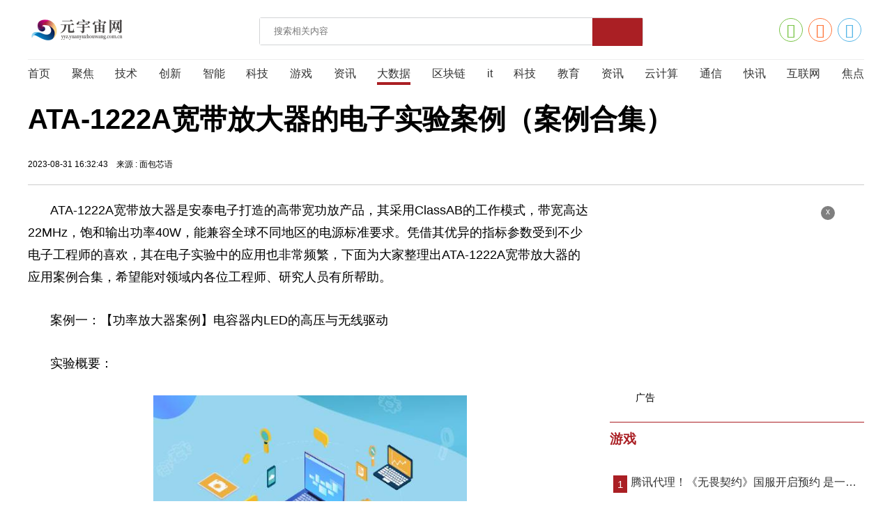

--- FILE ---
content_type: text/html
request_url: http://yyz.yuanyuzhouwang.com.cn/data/2023/0831/65981.html
body_size: 6709
content:
<!DOCTYPE html>
<html lang="zh-CN">
  <head>
    <meta charset="UTF-8" />
    <meta http-equiv="X-UA-Compatible" content="IE=edge" />
    <meta name="viewport" content="width=device-width, initial-scale=1.0" />
    <title>ATA-1222A宽带放大器的电子实验案例（案例合集）_元宇宙网</title>
    <meta name="keywords" content="元宇宙网，科技商业门户网站，新媒体，财经评论，经济数据，投资，IT新闻，金融信息，行业经济，保险，图片，论坛，汽车，网络媒体，科技，视频。">
    <meta name="description" content="&amp;emsp;&amp;emsp;ATA-1222A宽带放大器是安泰电子打造的高带宽功放产品，其">
    <link rel="stylesheet" href="http://yyz.yuanyuzhouwang.com.cn/static/css/swiper.min.css" />
    <link rel="stylesheet" href="http://yyz.yuanyuzhouwang.com.cn/static/css/common.css" />
    <link rel="stylesheet" href="http://yyz.yuanyuzhouwang.com.cn/static/css/index.css" />
    <link rel="stylesheet" href="http://yyz.yuanyuzhouwang.com.cn/static/css/share.css" />
    <script src="http://yyz.yuanyuzhouwang.com.cn/static/js/jquery-3.6.0.min.js"></script>

    <script src="http://yyz.yuanyuzhouwang.com.cn/static/js/share.js"></script>
    <script src="http://yyz.yuanyuzhouwang.com.cn/static/js/swiper.min.js"></script>
    <script src="http://yyz.yuanyuzhouwang.com.cn/static/js/common.js"></script>
    <base target="_blank" />
    <script src="http://yyz.yuanyuzhouwang.com.cn/static/js/uaredirect.js" type="text/javascript"></script>
    <SCRIPT type=text/javascript>uaredirect("http://wap.yuanyuzhouwang.com.cn/data/2023/0831/65981.html");</SCRIPT>
  </head>
  <body>
    <div class="w head">
      <div class="logo">
        <a href="http://yyz.yuanyuzhouwang.com.cn/?b=0">
          <img src="http://yyz.yuanyuzhouwang.com.cn/static/img/logo.png"/>
        </a>
      </div>
      <div class="search">
        <form action="http://www.duosou.net/" target="_blank">
          <input type="text" placeholder="搜索相关内容" name="keyword" />
          <button></button>
        </form>
      </div>
      <div class="share">
        <span id="share"></span>
      </div>
    </div>
    <div class="w nav">
      <ul>
        <li><a href="http://yyz.yuanyuzhouwang.com.cn/?b=0">首页</a></li>
                		<li>
			<a href="http://yyz.yuanyuzhouwang.com.cn/jujiao/" target="_blank" >聚焦 </a>
		</li>
				<li>
			<a href="http://yyz.yuanyuzhouwang.com.cn/tech/" target="_blank" >技术 </a>
		</li>
				<li>
			<a href="http://yyz.yuanyuzhouwang.com.cn/innovate/" target="_blank" >创新 </a>
		</li>
				<li>
			<a href="http://yyz.yuanyuzhouwang.com.cn/power/" target="_blank" >智能 </a>
		</li>
				<li>
			<a href="http://yyz.yuanyuzhouwang.com.cn/science/" target="_blank" >科技 </a>
		</li>
				<li>
			<a href="http://yyz.yuanyuzhouwang.com.cn/gonglve/" target="_blank" >游戏 </a>
		</li>
				<li>
			<a href="http://yyz.yuanyuzhouwang.com.cn/zixun/" target="_blank" >资讯 </a>
		</li>
				<li>
			<a href="http://yyz.yuanyuzhouwang.com.cn/data/" target="_blank"  class="cur">大数据 </a>
		</li>
				<li>
			<a href="http://yyz.yuanyuzhouwang.com.cn/block/" target="_blank" >区块链 </a>
		</li>
				<li>
			<a href="http://yyzit.yuanyuzhouwang.com.cn/" target="_blank" >it </a>
		</li>
				<li>
			<a href="http://yyzcj.yuanyuzhouwang.com.cn/" target="_blank" >科技 </a>
		</li>
				<li>
			<a href="http://yyzjy.yuanyuzhouwang.com.cn/" target="_blank" >教育 </a>
		</li>
				<li>
			<a href="http://yyzzx.yuanyuzhouwang.com.cn/" target="_blank" >资讯 </a>
		</li>
				<li>
			<a href="http://yyzjs.yuanyuzhouwang.com.cn/" target="_blank" >云计算 </a>
		</li>
				<li>
			<a href="http://yyztx.yuanyuzhouwang.com.cn/" target="_blank" >通信 </a>
		</li>
				<li>
			<a href="http://yyzkx.yuanyuzhouwang.com.cn/" target="_blank" >快讯 </a>
		</li>
				<li>
			<a href="http://yyz.yuanyuzhouwang.com.cn/internet/" target="_blank" >互联网 </a>
		</li>
				<li>
			<a href="http://yyzjd.yuanyuzhouwang.com.cn/" target="_blank" >焦点 </a>
		</li>
				      </ul>
    </div>
    <div class="w content">
      <div class="con-tit">
        <h3>ATA-1222A宽带放大器的电子实验案例（案例合集）</h3>
      </div>
      <div class="con-info">
        <span>2023-08-31 16:32:43</span>&nbsp;&nbsp;&nbsp;&nbsp;来源 : 面包芯语      </div>
    </div>
    <div class="w main mdt20 noxian clearfix">
      <div class="main-left fl clearfix">
        <div class="content">
          <div class="con-text">
            <p>ATA-1222A宽带放大器是安泰电子打造的高带宽功放产品，其采用ClassAB的工作模式，带宽高达22MHz，饱和输出功率40W，能兼容全球不同地区的电源标准要求。凭借其优异的指标参数受到不少电子工程师的喜欢，其在电子实验中的应用也非常频繁，下面为大家整理出ATA-1222A宽带放大器的应用案例合集，希望能对领域内各位工程师、研究人员有所帮助。</p><p>案例一：【功率放大器案例】电容器内LED的高压与无线驱动</p><p>实验概要：</p><p style="text-align: center"><img style="display:block;margin:auto;" width="450" src="http://www.jxyuging.com/uploadfile/2022/0923/20220923105528627.jpg" /></br>(资料图片仅供参考)</p><p>研究交流LED驱动，摩擦纳米发电机。摩擦纳米发电机可以同时驱动成百上千颗LED，其机制是产生固定量的载流子周期性复合发光，在TENG的启发下，我们提出了一种电容器内LED器件，采用信号发生器经过功率放大器提供的信号测试，并将其与摩擦纳米发电机输出进行对比，最后提出一种电容器内LED的高压与无线驱动。</p><p>案例二：功率放大器在μLED器件光电特性研究中的应用</p><p>该实验使用了ATA-1222A宽带放大器、非导体接触式μLED器件、信号发生器、光功率计、雪崩光电探测器、示波器等测试设备。</p><p>实验概要：</p><p>依据非导体接触式μLED模型，制备出相应的器件。其次是针对这种新型结构的μLED，研究其在交流信号驱动下的频率-电压、电流-电压，发光强度等光电特性。搭建实验装置，通过信号发生器产生不同频率的电压信号通过功率放大器进行放大输出，并将其施加在非导体接触式μLED器件上，采用示波器检测其电学特性，光功率计、雪崩光电探测器测试其电致发光特性。</p><p>图：ATA-1222A宽带放大器指标参数</p><p>本资料由Aigtek安泰电子整理发布，更多案例及产品详情请持续关注我们。</p><p>西安安泰电子是专业从事功率放大器、高压放大器、功率放大器模块、功率信号源、射频功率放大器、前置微小信号放大器、高精度电压源、高精度电流源等电子测量仪器研发、生产和销售的高科技企业，为用户提供具有竞争力的测试方案。Aigtek已经成为在业界拥有广泛产品线，且具有相当规模的仪器设备供应商，样机都支持免费试用。</p>          </div>
        </div>
        <!-- 分页 -->
        <div class="paging clearfix mdt50">
                  </div>
		<div>
			<p class="content_biaoqian">标签：
			 
			</p>
			<style>
			.content_biaoqian ,.content_biaoqian a ,.content_biaoqian a span{color:#fff !important;font-size:14px;}
			</style>
		</div>
        <div class="pian clearfix">
          <p><a href="http://yyz.yuanyuzhouwang.com.cn/data/2023/0831/65980.html">上一篇:为什么BloodyMary在飞机上喝起来比地面上味道更好？</a></p>
          <p><a href="javascript:alert('最后一页');">下一篇:最后一页</a></p>
        </div>
        <span id="share2"></span>
        <!-- 标题 -->
        <div class="title mdt20">
          <h3>相关推荐</h3>
        </div>
        <div class="main-list no-img clearfix">
	        			          <div class="list-img-text">
            <a href="http://yyz.yuanyuzhouwang.com.cn/gonglve/2023/0328/46774.html">
              <img src="http://tuxianggu.6m.cn/thumb/uploads/2022-08-24/db602234ae583557ebe3ef47dc760fec.jpg" />
              <div class="text">
                <h3>腾讯代理！《无畏契约》国服开启预约 是一款5V5英雄战术射击游戏</h3>
                <span></span>
                <span>2023-03-28 </span>
              </div>
            </a>
          </div>
		          <div class="list-img-text">
            <a href="http://yyz.yuanyuzhouwang.com.cn/gonglve/2022/1109/26412.html">
              <img src="http://tuxianggu.4898.cn/thumb/uploads/2022-03-31/60568cb3216da8ae5f23c84c3760d4b5.jpg" />
              <div class="text">
                <h3>AMD确认支持微软DirectStorage 1.1游戏技术：降低CPU占用率</h3>
                <span></span>
                <span>2022-11-09 </span>
              </div>
            </a>
          </div>
		          <div class="list-img-text">
            <a href="http://yyz.yuanyuzhouwang.com.cn/gonglve/2022/1106/26102.html">
              <img src="http://tuxianggu.4898.cn/thumb/uploads/2022-06-23/028f268f9e603716671af82ab8c5539a.jpg" />
              <div class="text">
                <h3>《英雄联盟手游》全新克隆模式来了：克隆大作战采用5V5游戏模式</h3>
                <span></span>
                <span>2022-11-06 </span>
              </div>
            </a>
          </div>
		          <div class="list-img-text">
            <a href="http://yyz.yuanyuzhouwang.com.cn/gonglve/2022/1027/24854.html">
              <img src="http://tuxianggu.4898.cn/thumb/uploads/2022-06-23/028f268f9e603716671af82ab8c5539a.jpg" />
              <div class="text">
                <h3>《王者荣耀》七周年限定皮肤今日上架：累计成熟度即可解锁皮肤</h3>
                <span></span>
                <span>2022-10-27 </span>
              </div>
            </a>
          </div>
		          <div class="list-img-text">
            <a href="http://yyz.yuanyuzhouwang.com.cn/gonglve/2022/1020/24394.html">
              <img src="http://tuxianggu.4898.cn/thumb/uploads/2021-10-29/38c2344af9d22c9ef9a4a55f3c014e32.jpg" />
              <div class="text">
                <h3>《魔兽世界》巨龙时代资料片更新计划公布：资料片将推出前夕内容更新</h3>
                <span></span>
                <span>2022-10-20 </span>
              </div>
            </a>
          </div>
				        </div>
      </div>
      <div class="main-right fr">
        <div class="right-top clearfix">
          <!-- 广告 -->
          <div class="advertising">
           	<div class="adver_3"><script type="text/javascript" src="http://user.042.cn/adver/adver.js"></script><script type="text/javascript">getAdvert('.adver_3',1,'300px','300px');</script></div>            <i id="off-2">x</i>
            <span>广告</span>
          </div>
          <div class="title xian mdt20">
          <a href="http://yyz.yuanyuzhouwang.com.cn/gonglve/">
            <h3>游戏</h3>
            </a>
          </div>
          <div class="hua_dong clearfix mdt20">
            <ul class="pics">
	        			             <li >
	                <a href="http://yyz.yuanyuzhouwang.com.cn/gonglve/2023/0328/46774.html">
	                  <em class="title-show">腾讯代理！《无畏契约》国服开启预约 是一款5V5英雄战术射击游戏</em>
	                  <img src="http://tuxianggu.6m.cn/thumb/uploads/2022-08-24/db602234ae583557ebe3ef47dc760fec.jpg"/>
	                </a>
	              </li>
			             <li class="nohover">
	                <a href="http://yyz.yuanyuzhouwang.com.cn/gonglve/2022/1109/26412.html">
	                  <em class="title-show">AMD确认支持微软DirectStorage 1.1游戏技术：降低CPU占用率</em>
	                  <img src="http://tuxianggu.4898.cn/thumb/uploads/2022-03-31/60568cb3216da8ae5f23c84c3760d4b5.jpg"/>
	                </a>
	              </li>
			             <li class="nohover">
	                <a href="http://yyz.yuanyuzhouwang.com.cn/gonglve/2022/1106/26102.html">
	                  <em class="title-show">《英雄联盟手游》全新克隆模式来了：克隆大作战采用5V5游戏模式</em>
	                  <img src="http://tuxianggu.4898.cn/thumb/uploads/2022-06-23/028f268f9e603716671af82ab8c5539a.jpg"/>
	                </a>
	              </li>
			             <li class="nohover">
	                <a href="http://yyz.yuanyuzhouwang.com.cn/gonglve/2022/1027/24854.html">
	                  <em class="title-show">《王者荣耀》七周年限定皮肤今日上架：累计成熟度即可解锁皮肤</em>
	                  <img src="http://tuxianggu.4898.cn/thumb/uploads/2022-06-23/028f268f9e603716671af82ab8c5539a.jpg"/>
	                </a>
	              </li>
			             <li class="nohover">
	                <a href="http://yyz.yuanyuzhouwang.com.cn/gonglve/2022/1020/24394.html">
	                  <em class="title-show">《魔兽世界》巨龙时代资料片更新计划公布：资料片将推出前夕内容更新</em>
	                  <img src="http://tuxianggu.4898.cn/thumb/uploads/2021-10-29/38c2344af9d22c9ef9a4a55f3c014e32.jpg"/>
	                </a>
	              </li>
			             <li class="nohover">
	                <a href="http://yyz.yuanyuzhouwang.com.cn/gonglve/2022/1017/24159.html">
	                  <em class="title-show">《英雄联盟》S12小组赛结束：RNG以小组第二的成绩出线</em>
	                  <img src="http://tuxianggu.4898.cn/thumb/uploads/2022-06-23/21cd06af6224aadcbd383bd7fde77c95.jpg"/>
	                </a>
	              </li>
			             <li class="nohover">
	                <a href="http://yyz.yuanyuzhouwang.com.cn/gonglve/2022/1017/24158.html">
	                  <em class="title-show">《英雄联盟》S12全球总决赛八强抽签出炉：LPL无需内战</em>
	                  <img src="http://tuxianggu.4898.cn/thumb/uploads/2022-06-23/0f570948a551d98cc7ac2ebc6e4844a1.jpg"/>
	                </a>
	              </li>
			             <li class="nohover">
	                <a href="http://yyz.yuanyuzhouwang.com.cn/gonglve/2022/1017/24157.html">
	                  <em class="title-show">《英雄联盟》S12小组赛出bug：TES道具没触发 网友要求希望能重赛</em>
	                  <img src="http://tuxianggu.4898.cn/thumb/uploads/2022-06-23/f00fff7855ba9db1eebda4784a813b71.jpg"/>
	                </a>
	              </li>
			             <li class="nohover">
	                <a href="http://yyz.yuanyuzhouwang.com.cn/gonglve/2022/1017/24156.html">
	                  <em class="title-show">《英雄联盟》S12淘汰赛赛程出炉：将欣赏到四场紧张刺激的BO5</em>
	                  <img src="http://tuxianggu.4898.cn/thumb/uploads/2021-10-29/38c2344af9d22c9ef9a4a55f3c014e32.jpg"/>
	                </a>
	              </li>
			             <li class="nohover">
	                <a href="http://yyz.yuanyuzhouwang.com.cn/gonglve/2022/1008/23773.html">
	                  <em class="title-show">《装机模拟器2》Epic商城开启预购：带来职业模式、定制功能</em>
	                  <img src="http://tuxianggu.4898.cn/thumb/uploads/2021-07-08/1d7592dfebe928b0fd3f56668af563b0.jpg"/>
	                </a>
	              </li>
						            </ul>
          </div>
        </div>
        <div class="title">
          <a href="http://yyz.yuanyuzhouwang.com.cn/zixun/">
            <h3>资讯</h3>
          </a>
        </div>
        <div class="right-top clearfix">
          <div class="hua_dong">
            <ul class="pics">
              
	        				              <li >
	                <a href="http://yyz.yuanyuzhouwang.com.cn/zixun/2023/0511/55245.html">
	                  <em class="title-show">5000家VR线下体验店，都拯救不了元宇宙？|天天热消息</em>
	                  <img src="http://www.dianxian.net/uploadfile2022/0610/20220610022005772.jpg"/>
	                </a>
	              </li>
				              <li class="nohover">
	                <a href="http://yyz.yuanyuzhouwang.com.cn/zixun/2023/0511/55244.html">
	                  <em class="title-show">杭州灵伴科技“5G+AR+AI”元宇宙全栈生态体系在2023年德国汉诺威工业博览会引发关注_每日热讯</em>
	                  <img src="http://img.xhyb.net.cn/2022/0923/20220923104652766.jpg"/>
	                </a>
	              </li>
				              <li class="nohover">
	                <a href="http://yyz.yuanyuzhouwang.com.cn/zixun/2023/0511/55243.html">
	                  <em class="title-show">全球微头条丨一季度亏损2.68亿美元 元宇宙第一股Roblox业绩“9连亏”</em>
	                  <img src="http://img.9774.com.cn/2022/0923/20220923111722594.jpg"/>
	                </a>
	              </li>
				              <li class="nohover">
	                <a href="http://yyz.yuanyuzhouwang.com.cn/zixun/2023/0511/55216.html">
	                  <em class="title-show">投资者提问：2023全球元宇宙大会18号在北京举行。大会上，GPT产业联盟...</em>
	                  <img src="http://img.9774.com.cn/2022/0923/20220923111824165.jpg"/>
	                </a>
	              </li>
				              <li class="nohover">
	                <a href="http://yyz.yuanyuzhouwang.com.cn/zixun/2023/0511/55199.html">
	                  <em class="title-show">当前关注：5月11日宝明科技涨停分析：元宇宙，锂电池，LED概念热股</em>
	                  <img src="http://img.haixiafeng.com.cn/2022/0610/20220610014845464.jpg"/>
	                </a>
	              </li>
				              <li class="nohover">
	                <a href="http://yyz.yuanyuzhouwang.com.cn/zixun/2023/0511/55198.html">
	                  <em class="title-show">5月11日欢瑞世纪涨停分析：影视，元宇宙，旅游概念热股|当前短讯</em>
	                  <img src="http://www.jxyuging.com/uploadfile/2022/0923/20220923105447241.jpg"/>
	                </a>
	              </li>
				              <li class="nohover">
	                <a href="http://yyz.yuanyuzhouwang.com.cn/zixun/2023/0511/55163.html">
	                  <em class="title-show">投资者提问：公司的VR/AR产品主要应用在元宇宙吗？有没有与相关公司强强联...|环球快消息</em>
	                  <img src="http://img.c33v.cn/2022/0610/20220610015321810.jpg"/>
	                </a>
	              </li>
				              <li class="nohover">
	                <a href="http://yyz.yuanyuzhouwang.com.cn/zixun/2023/0511/55162.html">
	                  <em class="title-show">佳创视讯：2023年大力拓展元宇宙虚拟现实及电信运营商5G音视频应用等方面的业务_快消息</em>
	                  <img src="http://img.haixiafeng.com.cn/2022/0923/20220923110939446.jpg"/>
	                </a>
	              </li>
				              <li class="nohover">
	                <a href="http://yyz.yuanyuzhouwang.com.cn/zixun/2023/0511/55149.html">
	                  <em class="title-show">环球观热点：奥雅股份联手中文在线合作打造元宇宙产品</em>
	                  <img src="http://img.inpai.com.cn/2022/0923/20220923110244704.jpg"/>
	                </a>
	              </li>
				              <li class="nohover">
	                <a href="http://yyz.yuanyuzhouwang.com.cn/zixun/2023/0511/55148.html">
	                  <em class="title-show">天天百事通！左手演唱会，右手元宇宙，周杰伦很忙</em>
	                  <img src="http://img.xhyb.net.cn/2022/0923/20220923104618738.jpg"/>
	                </a>
	              </li>
						            </ul>
          </div>
        </div>
        <div class="title xian mdt20">
          <a href="http://yyz.yuanyuzhouwang.com.cn/internet/">
            <h3>互联网</h3>
          </a>
        </div>
        <div class="text-list">
          <ul>
	        			            <li><a href="http://yyz.yuanyuzhouwang.com.cn/internet/2023/0829/65822.html">全新门派“万灵山庄”首曝 《剑网3》十四周年发布会全回顾</a></li>
			            <li><a href="http://yyz.yuanyuzhouwang.com.cn/internet/2023/0828/65713.html">产融共创碰撞新兴力量！首钢建投携手凡卓集团举办前沿技术专场路演</a></li>
			            <li><a href="http://yyz.yuanyuzhouwang.com.cn/internet/2023/0825/65505.html">FameEX交易所自研百万级性能的“涡轮”撮合引擎到底有多好用</a></li>
			            <li><a href="http://yyz.yuanyuzhouwang.com.cn/internet/2023/0821/65177.html">FameEX代理人计划重磅升级，重新定义加密生态</a></li>
			            <li><a href="http://yyz.yuanyuzhouwang.com.cn/internet/2023/0818/65012.html">遇上未来，智链世界 ｜2023浙江元宇宙产业大会即将重磅召开！</a></li>
			            <li><a href="http://yyz.yuanyuzhouwang.com.cn/internet/2023/0815/64824.html">数智一体化先行者！智邦国际获国际机构沙利文“中国一体化ERP连续5年销量第一”等两项权威市场地位认证</a></li>
						          </ul>
        </div>
        <!-- 广告 -->
        <div class="advertising advertising-2">
			<div class="adver_3"><script type="text/javascript" src="http://user.042.cn/adver/adver.js"></script><script type="text/javascript">getAdvert('.adver_3',5,'250px','250px');</script></div>          <i id="off-3">x</i>
          <span>广告</span>
        </div>
      </div>
    </div>
    <!-- 推荐 -->
    <div class="w tui"></div>
    <!-- 底部 -->
    <div class="w">
      
      <!-- 版权 -->
      <div class="ban_quan">
        <p><a href="">如有意见请与我们联系 邮箱：8 97 180 9 @qq.com</a></p>
<p><a href="https://beian.miit.gov.cn/">豫ICP备2021032478号-31</a></p>
<p>Copyright &copy;&nbsp; 2015-2022 元宇宙版权所有&nbsp;&nbsp; &nbsp;&nbsp;</p>		</div>
    </div>
    <div class="backtop"></div>
    <script>
      ;(function () {
        var bp = document.createElement('script')
        var curProtocol = window.location.protocol.split(':')[0]
        if (curProtocol === 'https') {
          bp.src = 'https://zz.bdstatic.com/linksubmit/push.js'
        } else {
          bp.src = 'http://push.zhanzhang.baidu.com/push.js'
        }
        var s = document.getElementsByTagName('script')[0]
        s.parentNode.insertBefore(bp, s)
      })()
    </script>
    <script charset="UTF-8" language="javascript" src="//data.dzxwnews.com/a.php"></script>

    <script>
      // 分享图标
      $('#share').share({
        sites: ['wechat', 'weibo', 'qq']
      })
      $('#share2').share({
        sites: ['wechat', 'weibo', 'qq']
      })
    </script>
  </body>
</html>


--- FILE ---
content_type: text/css
request_url: http://yyz.yuanyuzhouwang.com.cn/static/css/index.css
body_size: 2638
content:
.head {
  display: flex;
  justify-content: space-between;
  align-items: center;
  height: 85px;
  border-bottom: 1px solid #eee;
}
.head .logo a img {
  width: 140px;
}
.head .search {
  width: 549px;
  height: 38px;
  background-color: #fff;
  border: 1px solid #d3d4d6;
  border-radius: 3px;
  margin-top: 5px;
}
.head .search input {
  padding-left: 20px;
  line-height: 38px;
}
.head .search button {
  background-color: #aa1f24;
  width: 72px;
  height: 40px;
  float: right;
  background: url(http://www.lemuzhi.com/static/img/search.png) no-repeat #aa1f24 20px center;
  background-size: 35%;
}
.nav {
  height: 40px;
}
.nav ul {
  display: flex;
  justify-content: space-between;
  align-items: center;
  height: 40px;
}
.nav ul li a {
  padding-bottom: 4px;
}
.nav ul li a:hover {
  border-bottom: 4px solid #aa1f24;
}
.nav ul .cur {
  border-bottom: 4px solid #aa1f24;
}
.fouce {
  display: flex;
  justify-content: space-between;
}
.fouce .fouce-left {
  width: 966px;
  display: flex;
  justify-content: center;
}
.fouce .fouce-left .big-img {
  width: 649px;
  height: 365px;
}
.fouce .fouce-left .big-img a {
  display: none;
  width: 649px;
  height: 365px;
}
.fouce .fouce-left .big-img a img {
  width: 100%;
  height: 100%;
}
.fouce .fouce-left .img-list {
  height: 365px;
  width: 317px;
}
.fouce .fouce-left .img-list ul {
  display: flex;
  height: 365px;
  flex-direction: column;
}
.fouce .fouce-left .img-list ul li {
  background-color: #f8f8f8;
  padding: 20px 20px 16px 20px;
  border-bottom: 1px solid #eee;
}
.fouce .fouce-left .img-list ul li img {
  display: none;
}
.fouce .fouce-left .img-list ul li h3 {
  height: 50px;
  display: block;
  padding-bottom: 10px;
  text-indent: 1rem;
  overflow: hidden;
  text-overflow: ellipsis;
  display: -webkit-box;
  -webkit-box-orient: vertical;
  -webkit-line-clamp: 2;
  cursor: pointer;
}
.fouce .fouce-left .img-list ul li span {
  margin-right: 20px;
}
.fouce .fouce-left .img-list ul li span:first-of-type {
  color: #aa1f24;
}
.fouce .fouce-left .img-list ul li:hover {
  background-color: #fff;
}
.fouce .fouce-left .img-list ul .cur {
  background-color: #fff;
}
.fouce .fouce-right {
  display: flex;
  flex-wrap: wrap;
  width: 217px;
  height: 365px;
  overflow: hidden;
}
.fouce .fouce-right a:last-of-type {
  margin-top: 20px;
}
.fouce .fouce-right a {
  position: relative;
}
.fouce .fouce-right a img {
  width: 100%;
  height: 100%;
}
.fouce .fouce-right a p {
  position: absolute;
  bottom: 0;
  height: 50px;
  font-size: 16px;
  color: #fff;
  line-height: 22px;
  padding: 0 12px 8px 12px;
  text-indent: 1rem;
  overflow: hidden;
  text-overflow: ellipsis;
  display: -webkit-box;
  -webkit-box-orient: vertical;
  -webkit-line-clamp: 2;
  cursor: pointer;
}
.main .main-left {
  width: 777px;
  border-top: 1px solid #aa1f24;
}
.main .main-left .left-list {
  column-count: 2;
  column-fill: auto;
  -webkit-column-break-inside: avoid;
  column-gap: 70px;
}
.main .main-left .left-list .item {
  width: 375px;
  page-break-inside: avoid;
  -webkit-column-break-inside: avoid;
  border-bottom: 1px solid #eee;
  margin-bottom: 30px;
}
.main .main-left .left-list .item a {
  display: flex;
  flex-direction: column;
}
.main .main-left .left-list .item a h3 {
  font-size: 20px;
  letter-spacing: 0;
  line-height: 27px;
  margin-bottom: 10px;
  text-indent: 1rem;
  overflow: hidden;
  text-overflow: ellipsis;
  display: -webkit-box;
  -webkit-box-orient: vertical;
  -webkit-line-clamp: 1;
  cursor: pointer;
}
.main .main-left .left-list .item a img {
  margin: 0 auto;
  border-radius: 3px;
  height: 200px;
  width: 330px;
}
.main .main-left .left-list .item a p {
  margin: 10px 0;
  color: #333;
  overflow: hidden;
  text-overflow: ellipsis;
  display: -webkit-box;
  -webkit-box-orient: vertical;
  -webkit-line-clamp: 1;
  cursor: pointer;
}
.main .main-left .left-list .item a div {
  margin-bottom: 20px;
}
.main .main-left .left-list .item a div span {
  color: #888;
}
.main .main-left .left-list .item a div span:first-of-type {
  color: #aa1f24;
  margin-right: 20px;
  position: relative;
}
.main .main-left .left-list .item a div span:first-of-type:before {
  content: '';
  width: 2px;
  height: 15px;
  display: block;
  background-color: #888;
  position: absolute;
  right: -15px;
  top: 3px;
}
.main .main-left .paging {
  display: flex;
  justify-content: center;
  align-items: center;
}
.main .main-left .paging a,
.main .main-left .paging span {
  width: 50px;
  height: 50px;
  margin-right: 20px;
  font-size: 16px;
  border: 1px solid #ededed;
  text-align: center;
  line-height: 50px;
  background-color: #fafafa;
}
.main .main-left .paging a:hover,
.main .main-left .paging span:hover {
  color: #fff;
  background-color: #aa1f24;
}
.main .main-left .paging .hover {
  color: #fff;
  background-color: #aa1f24;
}
.main .main-right {
  position: sticky;
  top: 0;
  width: 365px;
  border-top: 1px solid #aa1f24;
}
.main .main-right .hua_dong {
  counter-reset: top;
  counter-increment: top 0;
  position: relative;
}
.main .main-right .hua_dong li[class=''] {
  box-shadow: 0px 0px 7px rgba(0, 0, 0, 0.1);
}
.main .main-right .hua_dong li img {
  width: 100%;
  height: 210px;
}
.main .main-right .hua_dong li em {
  padding: 10px 10px 10px 30px;
}
.main .main-right .hua_dong li em::before {
  content: counter(top);
  counter-increment: top;
  position: absolute;
  left: 5px;
  top: 18px;
  width: 20px;
  height: 25px;
  background-color: #f1f1f1;
  text-align: center;
  line-height: 25px;
  font-size: 15px;
}
.main .main-right .hua_dong li:nth-child(-n + 3) em::before {
  color: #fff;
  background-color: #aa1f24;
}
.main .main-right .text-list ul li {
  border-bottom: 1px solid #eee;
  padding: 20px 10px;
  height: 32px;
  text-indent: 1rem;
  overflow: hidden;
  text-overflow: ellipsis;
  display: -webkit-box;
  -webkit-box-orient: vertical;
  -webkit-line-clamp: 2;
  cursor: pointer;
}
.main .main-right .advertising {
  margin: 0 auto;
  width: 300px;
  height: 300px;
}
.main .main-right .advertising img {
  width: 300px;
  height: 300px;
}
.main .main-right .advertising-2 {
  width: 300px;
  height: 250px;
}
.main .main-right .advertising-2 img {
  width: 300px;
  height: 250px;
}
.main .xian {
  border-top: 1px solid #aa1f24;
  padding-top: 10px;
}
.main .title {
  font-size: 18px;
  margin: 15px 0;
  font-weight: 600;
}
.main .title a {
  color: #aa1f24;
}
.content .con-tit h3 {
  font-size: 40px;
  font-weight: 600;
  padding-bottom: 6px;
  padding-top: 15px;
}
.content .con-info {
  border-bottom: 1px solid #ccc;
  padding: 20px 0;
}
.content .con-text p {
  margin-bottom: 30px;
  text-indent: 2rem;
  font-size: 18px;
  line-height: 32px;
}
.content .con-text img {
  max-width: 600px;
  display: flex;
  margin: 20px auto;
}
.pian {
  margin: 20px 0;
}
.pian p {
  float: left;
  display: block;
  font-size: 14px;
  height: 50px;
  width: 40%;
  text-align: center;
  line-height: 50px;
  padding: 10px;
  white-space: nowrap;
  overflow: hidden;
  text-overflow: ellipsis;
  cursor: pointer;
}
.pian p:last-of-type {
  float: right;
}
.pian a {
  color: #333;
  text-decoration: none;
  font-size: 16px;
}
#share2 {
  display: flex;
  justify-content: center;
  align-items: center;
}
#share2 .social-share-icon {
  width: 120px;
  margin-right: 40px;
  border-radius: 20px;
  background-color: #fff;
  border-color: #eee;
  color: #ccc;
}
#share2 .icon-wechat:hover {
  border-color: #7bc549;
  color: #7bc549;
}
#share2 .icon-qq:hover {
  border-color: #56b6e7;
  color: #56b6e7;
}
#share2 .icon-weibo:hover {
  border-color: #ff763b;
  color: #ff763b;
}
.list-img-text {
  box-shadow: 1px 3px 7px #ccc;
  margin: 20px 0;
  height: 135px;
  overflow: hidden;
}
.list-img-text a {
  width: 100%;
  height: 100%;
  display: block;
}
.list-img-text a img {
  width: 240px;
  height: 135px;
}
.list-img-text a .text {
  float: right;
  width: 100%;
  max-width: 537px;
  padding: 26px 30px;
  box-sizing: border-box;
}
.list-img-text a .text h3 {
  width: 100%;
  padding-bottom: 20px;
  margin-bottom: 10px;
  border-bottom: 1px solid #f5f5f5;
  font-size: 16px;
  font-weight: 500;
  overflow: hidden;
  white-space: nowrap;
  text-overflow: ellipsis;
  cursor: pointer;
}
.list-img-text a .text span {
  display: block;
  float: left;
  font-size: 14px;
  margin-top: 5px;
  color: #999;
  margin-right: 25px;
}
.list-img-text:hover {
  box-shadow: 5px 4px 9px #ccc;
}
.noxian .main-left {
  width: 810px;
  border-top: none !important;
}
.noxian .main-right {
  border-top: none !important;
}
/* 滑动选项卡 */
.hua_dong .pics li {
  margin-right: 10px;
}
.hua_dong {
  width: 100%;
  height: auto;
}
.hua_dong img {
  width: 320px;
  height: 140px;
}
/* 第一行滑动的高度 */
.list .hua_dong img {
  width: 320px;
  height: 180px !important;
}
/* 第二行滑动的高度 */
.list_2 .hua_dong img {
  width: 320px;
  height: 200px;
}
/* 右边推荐滑动 */
.list_r .hua_dong img {
  height: 200px;
}
.hua_dong .hua_dong_380 img {
  width: 380px;
}
.hua_dong li {
  width: 100%;
}
.hua_dong .title-shwo {
  font-size: 16px;
  font-weight: bold;
}
.options_hua .hua_text .nohover {
  padding: 7px 0;
  height: 22px;
}
.hua_text h3 {
  height: 22px;
  overflow: hidden;
  white-space: nowrap;
  text-overflow: ellipsis;
  width: 100%;
  font-size: 16px;
  color: #333;
}
.hua_text h3:hover {
  color: #ff8800;
}
.hua_text p {
  line-height: 27px;
  font-size: 14px;
  margin-top: 5px;
  overflow: hidden;
  text-overflow: ellipsis;
  display: -webkit-box !important;
  -webkit-box-orient: vertical;
  -webkit-line-clamp: 2;
  color: #333;
  text-indent: 1rem;
}
.hua_text h3:before {
  content: '';
  padding-left: 14px;
  overflow: hidden;
  background-position: -194px 6px;
  background-repeat: no-repeat;
}
.hua_dong .nohover {
  height: 45px;
  margin-bottom: 0;
  padding-left: 14px;
  overflow: hidden;
  background-position: -194px 12px;
  background-repeat: no-repeat;
}
.hua_dong .nohover img {
  display: none;
  width: 320px;
  height: 120px;
}
.pics li {
  float: left;
  margin: 0 10px 8px 0;
  position: relative;
}
.pics li em {
  display: block;
  line-height: 36px;
  overflow:hidden;
  white-space: nowrap;
  text-overflow: ellipsis;
}
.hua_dong .title-shwo {
  position: absolute;
  left: 0;
  bottom: 0;
  width: 100%;
  height: 30px;
  line-height: 30px;
  padding-top: 15px;
  overflow: hidden;
  text-align: center;
  font-size: 16px;
  color: #fff;
  font-size: 14px;
}
.hua_dong .nohover .title-shwo {
  position: static;
  font-family: 'Microsoft YaHei';
  font-size: 16px;
  line-height: 32px;
  padding: 0;
  color: #333;
  background: none;
  text-align: left;
  font-weight: normal;
}


--- FILE ---
content_type: text/css
request_url: http://yyz.yuanyuzhouwang.com.cn/static/css/share.css
body_size: 1243
content:
@font-face {
  font-family: 'socialshare';
  src: url('http://www.lemuzhi.com/static/fonts/iconfont.eot');
  src: url('http://www.lemuzhi.com/static/fonts/iconfont.eot?#iefix') format('embedded-opentype'), url('http://www.lemuzhi.com/static/fonts/iconfont.woff') format('woff'), url('http://www.lemuzhi.com/static/fonts/iconfont.ttf') format('truetype'),
    url('http://www.lemuzhi.com/static/fonts/iconfont.svg#iconfont') format('svg');
}
.social-share {
  font-family: 'socialshare' !important;
  font-size: 16px;
  font-style: normal;
  -webkit-font-smoothing: antialiased;
  -webkit-text-stroke-width: 0.2px;
  -moz-osx-font-smoothing: grayscale;
}
.social-share * {
  font-family: 'socialshare' !important;
}
.social-share .icon-tencent:before {
  content: '\f07a';
}
.social-share .icon-qq:before {
  content: '\f11a';
}
.social-share .icon-weibo:before {
  content: '\f12a';
}
.social-share .icon-wechat:before {
  content: '\f09a';
}
.social-share .icon-douban:before {
  content: '\f10a';
}
.social-share .icon-heart:before {
  content: '\f20a';
}
.social-share .icon-like:before {
  content: '\f00a';
}
.social-share .icon-qzone:before {
  content: '\f08a';
}
.social-share .icon-linkedin:before {
  content: '\f01a';
}
.social-share .icon-diandian:before {
  content: '\f05a';
}
.social-share .icon-facebook:before {
  content: '\f03a';
}
.social-share .icon-google:before {
  content: '\f04a';
}
.social-share .icon-twitter:before {
  content: '\f06a';
}
.social-share a {
  position: relative;
  text-decoration: none;
  margin: 4px;
  display: inline-block;
  outline: none;
}
.social-share .social-share-icon {
  position: relative;
  display: inline-block;
  width: 32px;
  height: 32px;
  font-size: 20px;
  border-radius: 50%;
  line-height: 32px;
  border: 1px solid #666;
  color: #666;
  text-align: center;
  vertical-align: middle;
  transition: background 0.6s ease-out 0s;
}
.social-share .social-share-icon:hover {
  background: #666;
  color: #fff;
}
.social-share .icon-weibo {
  color: #ff763b;
  border-color: #ff763b;
}
.social-share .icon-weibo:hover {
  background: #ff763b;
}
.social-share .icon-tencent {
  color: #56b6e7;
  border-color: #56b6e7;
}
.social-share .icon-tencent:hover {
  background: #56b6e7;
}
.social-share .icon-qq {
  color: #56b6e7;
  border-color: #56b6e7;
}
.social-share .icon-qq:hover {
  background: #56b6e7;
}
.social-share .icon-qzone {
  color: #fdbe3d;
  border-color: #fdbe3d;
}
.social-share .icon-qzone:hover {
  background: #fdbe3d;
}
.social-share .icon-douban {
  color: #33b045;
  border-color: #33b045;
}
.social-share .icon-douban:hover {
  background: #33b045;
}
.social-share .icon-linkedin {
  color: #0077b5;
  border-color: #0077b5;
}
.social-share .icon-linkedin:hover {
  background: #0077b5;
}
.social-share .icon-facebook {
  color: #44619d;
  border-color: #44619d;
}
.social-share .icon-facebook:hover {
  background: #44619d;
}
.social-share .icon-google {
  color: #db4437;
  border-color: #db4437;
}
.social-share .icon-google:hover {
  background: #db4437;
}
.social-share .icon-twitter {
  color: #55acee;
  border-color: #55acee;
}
.social-share .icon-twitter:hover {
  background: #55acee;
}
.social-share .icon-diandian {
  color: #307dca;
  border-color: #307dca;
}
.social-share .icon-diandian:hover {
  background: #307dca;
}
.social-share .icon-wechat {
  position: relative;
  color: #7bc549;
  border-color: #7bc549;
}
.social-share .icon-wechat:hover {
  background: #7bc549;
}
.social-share .icon-wechat .wechat-qrcode {
  display: none;
  border: 1px solid #eee;
  position: absolute;
  z-index: 9;
  top: -205px;
  left: -84px;
  width: 200px;
  height: 192px;
  color: #666;
  font-size: 12px;
  text-align: center;
  background-color: #fff;
  box-shadow: 0 2px 10px #aaa;
  transition: all 200ms;
  -webkit-tansition: all 350ms;
  -moz-transition: all 350ms;
}
.social-share .icon-wechat .wechat-qrcode.bottom {
  top: 40px;
  left: -84px;
}
.social-share .icon-wechat .wechat-qrcode.bottom:after {
  display: none;
}
.social-share .icon-wechat .wechat-qrcode h4 {
  font-weight: normal;
  height: 26px;
  line-height: 26px;
  font-size: 12px;
  background-color: #f3f3f3;
  margin: 0;
  padding: 0;
  color: #777;
}
.social-share .icon-wechat .wechat-qrcode .qrcode {
  width: 105px;
  margin: 10px auto;
}
.social-share .icon-wechat .wechat-qrcode .qrcode table {
  margin: 0 !important;
}
.social-share .icon-wechat .wechat-qrcode .help p {
  font-weight: normal;
  line-height: 16px;
  padding: 0;
  margin: 0;
}
.social-share .icon-wechat .wechat-qrcode:after {
  content: '';
  position: absolute;
  left: 50%;
  margin-left: -6px;
  bottom: -13px;
  width: 0;
  height: 0;
  border-width: 8px 6px 6px 6px;
  border-style: solid;
  border-color: #fff transparent transparent transparent;
}
.social-share .icon-wechat:hover .wechat-qrcode {
  display: block;
}


--- FILE ---
content_type: application/javascript
request_url: http://yyz.yuanyuzhouwang.com.cn/static/js/common.js
body_size: 999
content:
$(function () {
  var a = $('.img-list ul li')
  var selected_item = $('.big-img a')
  for (var i = 0; i < a.length; i++) {
    a[i].index = i

    a[i].onmouseover = function () {
      for (var n = 0; n < a.length; n++) {
        a[n].className = ''
      }
      this.className = 'cur'
      for (var n = 0; n < selected_item.length; n++) {
        selected_item[n].style.display = 'none'
      }
      selected_item[this.index].style.display = 'block'
    }
  }

  // 滑动选项卡
  $('.hua_dong').each(function (index, item) {
    $('li', item).bind('mouseover', function () {
      $('li', item).addClass('nohover')
      $(this).removeClass('nohover')
    })
  })
  var mySwiper = new Swiper('#swiper-1', {
    pagination: '.swiper-pagination',
    autoplay: 3000,

    loop: true,
    loopAdditionalSlides: 1,
    prevButton: '.swiper-button-prev',
    nextButton: '.swiper-button-next'
  })
  var mySwiper = new Swiper('#swiper-2', {
    loop: true, // 循环模式选项

    // 如果需要分页器
    pagination: '.swiper-pagination'
  })
  var mySwiper = new Swiper('#swiper-3', {
    loop: true, // 循环模式选项
    autoplay: 3000,
    // 如果需要分页器
    pagination: '.swiper-pagination',
    prevButton: '.swiper-button-prev',
    nextButton: '.swiper-button-next'
  })
  var mySwiper = new Swiper('#swiper-4', {
    loop: true, // 循环模式选项
    // 如果需要分页器
    pagination: '.swiper-pagination'
  })
  var mySwiper = new Swiper('#swiper-5', {
    loop: true, // 循环模式选项
    // 如果需要分页器
    pagination: '.swiper-pagination'
  })
  var mySwiper = new Swiper('#swiper-6', {
    loop: true, // 循环模式选项
    // 如果需要分页器
    pagination: '.swiper-pagination'
  })
  var mySwiper = new Swiper('#swiper-7', {
    loop: true, // 循环模式选项
    // 如果需要分页器
    pagination: '.swiper-pagination'
  })
  var mySwiper = new Swiper('#swiper-8', {
    loop: true, // 循环模式选项
    // 如果需要分页器
    pagination: '.swiper-pagination'
  })
  var mySwiper = new Swiper('#swiper-9', {
    loop: true, // 循环模式选项
    // 如果需要分页器
    pagination: '.swiper-pagination'
  })
  // tab栏选项卡

  // 粘性定位
  let box = document.querySelector('.article-share')
  let content = document.querySelector('.content')
  // 回到顶部
  var c = $('.backtop')
  $(window).scroll(function () {
    var a = document.documentElement.scrollTop || document.body.scrollTop
    if (a > 500) {
      c.fadeIn(200)
    } else {
      c.fadeOut(200)
    }
  })
  c.click(function () {
    $('html,body').animate({ scrollTop: 0 }, 1000)
    return false
  })
  // 默认图片
  $('img').one('error', function () {
    $(this).attr('src', 'http://www.lemuzhi.com/static/img/moren.jpg')
  })
  // 关闭首页广告
  $('#off-1').click(function () {
    $('.advertising')[0].style.display = 'none'
    $('.main').addClass('mdt803')
  })
  // 关闭列表页广告
  $('#off-2').click(function () {
    $('.advertising')[0].style.display = 'none'
  })
  // 关闭列表页广告
  $('#off-3').click(function () {
    $('.advertising')[1].style.display = 'none'
  })
})
